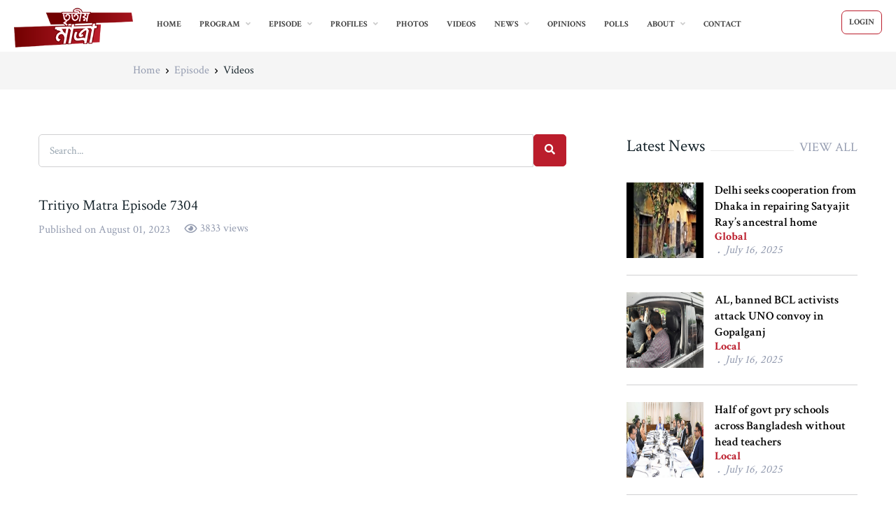

--- FILE ---
content_type: text/html; charset=utf-8
request_url: https://tritiyomatra.com/episodes?episodeId=20583
body_size: 8919
content:

<!DOCTYPE html>
<html lang="en">
<head>
    <meta charset="UTF-8">

    <meta name="viewport" content="width=device-width, initial-scale=1, shrink-to-fit=no">
    <meta name="robots" content="index, follow" />
    <meta name="keywords" content="zillur rahman, tritiyomatra, talk-show bd, talk-shows bangladesh, channel i talk show, 15 august, 16 december, 1971, 21 august, afghanistan, albd, appeal, attorney general, awami league, bail, ballot paper,bangladesh, bangladesh election commission, 
bank, biden, bnp, campaign, candidate, chief justice, china, chittagong, city corporation, climate change, collaboration, communist party of bangladesh,
constitution, control, corruptions, crisis, democracy, democrat, dengue, dhaka, dictatorship, digital security act, disaster, donald trump, dr. kamal hossain, 
dsc, ducsu, economics, economy, elections, electorate, engagement, environment, foreign affairs, free speech, freedom, freedom fighter, general election,
geo politics, gonofurum, governance, government, health, health policy, high court, human rights, hussain muhammad ershad, independent, india, india border, 
influence, international affairs, international politics, jamat-e-islam, jatiya party, judge, khaleda zia, liberal, local government, majority, majority of votes,
mayor, mega project, metro rail, midterm elections, ministry, minority, mirza fakhrul islam alamgir, monarchy, movement 1971, nomination, obaidulquader, opposition party,
padma bridge, policy, policy analyst, policy making, political asylum, political party, politics, poll, popular vote, power, prime minister, privilege, protest vote,
referendum, refugee, regime, relief manage, rights, rmg, rohingya, rohingya crisis, russia, scandal, senator, share market, sheikh hasina, sheikh mojiburrahman, 
south asia, sovereignty, state, supreme court, trump, us constitution, usa, usa election, vote, voting booth, ziaurrahman, chhatra league, chhatra league (jasod), 
islamichhatrashibir, jatiotabadichatra dal, students' union, egypt, germany, iran, israel, pakistan, palestinian, turkey, uk" />
    <meta name="description" content="Tritiyo Matra Online is the official web portal of Tritiyo Matra (তৃতীয় মাত্রা) by Zillur Rahman an award winning program on Channel i and the most popular television talk-show in Bangladesh. The website is a valuable source for information, updates and content relevant to the program and serves as an opinion sharing platform to its viewers, fans, followers and critics around the world." />
    <meta name="designer" content="http://www.km-hasan.com">
    <meta property="og:title" content="Tritiyo Matra Episode 7304 - Tritriyo Matra" />
    <meta property="og:description" content="Episode: 7304, Date: 01.08.2023 
Guests: Dr. Badiul Alam Majumder, Secretary, SHUJAN and Professor M Shahiduzzaman, Expert on International Relations

Full Episode: https://www.youtube.com/watch?v=nj4Q-1jrkzg" />
    <meta property="og:image" content="http://i2.ytimg.com/vi/nj4Q-1jrkzg/default.jpg" />
    <meta property="og:video" content="http://www.youtube.com/v/nj4Q-1jrkzg&amp;fs=1" />
    <meta property="og:video:width" content="420" />
    <meta property="og:video:height" content="315" />
    <meta property="og:video:type" content="application/x-shockwave-flash" />
<meta name="facebook-domain-verification" content="x3ptu1deyum96lchnjfasxc3umgd7y" />
    <title>Tritiyo Matra Episode 7304 - Tritriyo Matra</title>
    <link rel="shortcut icon" href="/favicon.ico">

    <link rel="preconnect" href="https://fonts.gstatic.com">
    <link href="https://fonts.googleapis.com/css2?family=Crimson+Text:wght@400;600;700&display=swap" rel="stylesheet">

    <link rel="stylesheet" href="https://cdnjs.cloudflare.com/ajax/libs/font-awesome/5.15.1/css/all.min.css">
    <link href="/DefaultTheme/css/bootstrap.min.css" rel="stylesheet" />

    <link href="/DefaultTheme/css/lightgallery.css" rel="stylesheet" />
    <link href="/DefaultTheme/css/justifiedGallery.min.css" rel="stylesheet" />
    <link href="/DefaultTheme/css/fade-down.css" rel="stylesheet" />
    <link href="/DefaultTheme/css/webslidemenu.css" rel="stylesheet" />
    <link href="/DefaultTheme/css/dzsparallaxer.css" rel="stylesheet" />
    <link href="/DefaultTheme/css/cubeportfolio.min.css" rel="stylesheet" />
    <link href="/DefaultTheme/css/aos.css" rel="stylesheet" />
    <link href="/DefaultTheme/css/owl.carousel.min.css" rel="stylesheet" />
    <link href="/DefaultTheme/css/owl.theme.default.min.css" rel="stylesheet" />
    <link href="/DefaultTheme/css/jquery.fancybox.css" rel="stylesheet" />
    <link href="/DefaultTheme/css/theme.css" rel="stylesheet" />
</head>
<body>
    <header>
        

<div class="wsmenucontainer">
    <!-- Mobile Header -->
    <div class="wsmobileheader clearfix ">
        <a id="wsnavtoggle" class="wsanimated-arrow"><span></span></a>
        <span class="smllogo"><img src="/DefaultTheme/img/tm-logo.png" width="130" /></span>
        <a href="/" class="callusbtn"><i class="far fa-user-circle"></i></a>
    </div>
    <!-- Mobile Header -->
    <div class="wsmainfull clearfix">
        <div class="wsmainwp clearfix">
            <div class="desktoplogo">
                <a href="/">
                    <img src="/DefaultTheme/img/tm-logo.png" />
                </a>
            </div>
            <!--Main Menu HTML Code-->
            <nav class="wsmenu clearfix">
                <div class="overlapblackbg"></div>
                <ul class="wsmenu-list">
                    <li aria-haspopup="true"><a href="/" class="">Home</a></li>
                    <li aria-haspopup="true">
                        <span class="wsmenu-click"><i class="wsmenu-arrow"></i></span><a href="#">Program<i class="fas fa-angle-down"></i></a>
                        <ul class="sub-menu">
                            <li aria-haspopup="true"><a href="/program-facts">Fact</a></li>
                            <li aria-haspopup="true"><a href="/program-records">Record</a></li>
                            <li aria-haspopup="true"><a href="/program-archive">Archive</a></li>
                        </ul>
                    </li>
                    <li aria-haspopup="true">
                        <span class="wsmenu-click"><i class="wsmenu-arrow"></i></span><a href="#">Episode<i class="fas fa-angle-down"></i></a>
                        <ul class="sub-menu">
                            <li aria-haspopup="true"><a href="/episode-highlights">Episode Highlights</a></li>
                            <li aria-haspopup="true"><a href="/transcripts">Transcripts</a></li>
                        </ul>
                    </li>
                    <li aria-haspopup="true">
                        <span class="wsmenu-click"><i class="wsmenu-arrow"></i></span><a href="#">Profiles<i class="fas fa-angle-down"></i></a>
                        <ul class="sub-menu">
                            <li aria-haspopup="true"><a href="/profiles">Guest Profile</a></li>
                            <li aria-haspopup="true"><a href="/page/profile_zillur_rahman">Profile of Zillur Rahman</a></li>
                            <li aria-haspopup="true"><a href="/page/biography_faridur_reza_sagor">Biography of Faridur Reza Sagar</a></li>
                        </ul>

                        <ul class="dropdown-menu dropdown-menu-left">
                            <li><a href="/profiles">Guest Profiles</a></li>
                            <li><a href="/page/profile_zillur_rahman">Profile of Zillur Rahman</a></li>
                            <li><a href="/page/biography_faridur_reza_sagor">Biography of Faridur Reza Sagar</a></li>
                        </ul>
                    </li>
                    <li aria-haspopup="true"><a href="/photo-gallery">Photos</a></li>
                    <li aria-haspopup="true"><a href="/videos">Videos</a></li>
                    <li aria-haspopup="true">
                        <span class="wsmenu-click"><i class="wsmenu-arrow"></i></span><a href="/news">News<i class="fas fa-angle-down"></i></a>
                        <ul class="sub-menu">
                                <li aria-haspopup="true"><a href="/news?nc=tritiyomatra">Tritiyo Matra  News</a></li>
                                <li aria-haspopup="true"><a href="/news?nc=local">Local </a></li>
                                <li aria-haspopup="true"><a href="/news?nc=global">Global </a></li>
                                <li aria-haspopup="true"><a href="/news?nc=spotlight">Spotlight </a></li>
                                <li aria-haspopup="true"><a href="/news?nc=sports">Sports </a></li>
                                <li aria-haspopup="true"><a href="/news?nc=editorschoice">Editors Choice </a></li>
                        </ul>

                    </li>
                    <li aria-haspopup="true"><a href="/opinions">Opinions</a></li>
                    <li aria-haspopup="true"><a href="/polls">Polls</a></li>
                    <li aria-haspopup="true">
                        <span class="wsmenu-click"><i class="wsmenu-arrow"></i></span><a href="#">About<i class="fas fa-angle-down"></i></a>
                        <ul class="sub-menu">
                            <li aria-haspopup="true"><a href="/page/about_tritriyo_matra">About Tritiyo Matra</a></li>
                            <li aria-haspopup="true"><a href="/page/privacy_policy">Privacy Policy</a></li>
                            <li aria-haspopup="true"><a href="/page/terms_of_use">Terms of Use</a></li>
                            <li aria-haspopup="true"><a href="/page/comment_policy">Comment Policy</a></li>
                            <li aria-haspopup="true"><a href="/page/web_links">Web Links</a></li>
                            <li aria-haspopup="true"><a href="/page/advertise">Advertise</a></li>
                        </ul>
                    </li>
                    <li aria-haspopup="true"><a href="/contact">Contact</a></li>

                        <li aria-haspopup="true" class="headerbtns clearfix"><a href="/account/login" class="headerbtn02">Login</a></li>

                </ul>
            </nav>
            <!--Menu HTML Code-->
        </div>
    </div>
</div>
    </header>


    <main id="content">
        

<div aria-label="breadcrumb" class="bg-gray-1500 d-sm-none d-xs-none d-md-block">
    <div class="container">
        <ol class="breadcrumb pt-3 pb-3 flex-nowrap flex-md-wrap overflow-auto overflow-md-hidden">
            <li class="breadcrumb-item flex-shrink-0 flex-shrink-md-1"><a href="/">Home</a></li>
            <li class="breadcrumb-item flex-shrink-0 flex-shrink-md-1"><a href="#">Episode</a></li>
            <li class="breadcrumb-item flex-shrink-0 flex-shrink-md-1 active" aria-current="page">Videos</li>
        </ol>
    </div>
</div>


<section class="space-top-2 space-bottom-2">
    <div class="container">
        <div class="row mb-5 mb-lg-6">
            <div class="col-lg-8">
                <div class="pr-3">
                    <div class="mb-3">
                        <div class="row mb-5 mb-lg-6">
                            <div class="col-lg-12">
<form action="/episodes" autocomplete="off" method="get">                                    <div class="block">
                                        <div class="input-group">

                                            <input type="text" name="searchContent" placeholder="Search..." class="form-control" />
                                            <span class="input-group-btn">
                                                <button class="btn btn-primary" type="submit"><i class="fa fa-search"></i></button>
                                            </span>

                                        </div><!-- /input-group -->
                                    </div>
</form>                            </div>
                        </div>


                            <div class="mr-xl-3">
                                <div class="mb-2">
                                    <h5 class="font-size-21 text-dark font-weight-medium">Tritiyo Matra Episode 7304</h5>
                                </div>
                                <div class="font-size-13 mb-4">
                                    <span class="d-inline-flex text-gray-1300 align-items-center mr-3">Published on  August 01, 2023</span>
                                    <span class="d-inline-flex text-gray-1300 align-items-center mr-3"><i class="far fa-eye mr-1d"></i> 3833 views</span>
                                </div>

                            </div>
                            <div class="mb-3 pb-1">
                                <!-- Go to www.addthis.com/dashboard to customize your tools --> <div class="addthis_inline_share_toolbox"></div>

                            </div>
                            <div class="position-relative min-h-270rem mb-2d mr-xl-3">
                                <iframe class="position-absolute w-100 h-lg-down-100 position-xl-relative top-0 bottom-0 w-100" height="620" src="//www.youtube.com/embed/nj4Q-1jrkzg?rel=0" allow="accelerometer; autoplay; encrypted-media; gyroscope; picture-in-picture" allowfullscreen=""></iframe>
                            </div>
                            <hr />




                            <div class="product">
                                <div class="row no-gutters mb-3">
                                    <div class="col-md-3">
                                        <div class="product-image mb-2 pb-1 pr-3">
                                            <a class="d-block position-relative stretched-link" href="/videos?episodeId=20730&page=1">
                                                <img class="img-fluid" src="https://img.youtube.com/vi/SKTbal5bRf4/0.jpg" alt="Image-Description">
                                            </a>
                                        </div>
                                    </div>
                                    <div class="col-md-9">
                                        <div class="border rounded-3 px-3 py-2">
                                            <div class="m-1">

                                                <h6 class="product_title font-size-24 mb-1">
                                                    <a href="/videos?episodeId=20730&page=1">Tritiyo Matra Episode 8019</a>
                                                </h6>
                                                <div class="d-flex align-items-center justify-content-between">
                                                    <span class="font-size-13 text-gray-1300">July 16, 2025 </span>
                                                    <div>
                                                        <a href="/videos?episodeId=20730&page=1" class="btn btn-sm bg-red-2 text-white font-size-13 font-weight-semi-bold py-0 px-4">
                                                            <div class="d-flex align-items-center">
                                                                <svg xmlns="http://www.w3.org/2000/svg" width="8" height="14">
                                                                    <path d="M7.8 13.1L6.8 14 0 7.1 0.7 6.5 6.7 0 7.6 0.9 1.9 7.2 7.8 13.1Z" fill="rgb(256, 256, 256)"></path>
                                                                </svg>
                                                                <span class="mr-1 my-1 ml-3">Watch Now</span>
                                                            </div>
                                                        </a>
                                                    </div>
                                                </div>
                                                <p class="text-gray-1300 font-size-1 mb-0 line-clamp-2 max-w-340">Episode: 8019, Date: 16.07.2025 
Guests: Sardar Sakhawat Husain Bakul, Former MP, Bangladesh Nationalist Party (BNP) and Md. Shah Alam, President, Communist Party of Bangladesh, CPB

Full Episode: https://www.youtube.com/watch?v=SKTbal5bRf4</p>
                                            </div>
                                        </div>
                                    </div>
                                </div>
                            </div>
                            <div class="product">
                                <div class="row no-gutters mb-3">
                                    <div class="col-md-3">
                                        <div class="product-image mb-2 pb-1 pr-3">
                                            <a class="d-block position-relative stretched-link" href="/videos?episodeId=20731&page=1">
                                                <img class="img-fluid" src="https://img.youtube.com/vi/LSq9a7FVCuQ/0.jpg" alt="Image-Description">
                                            </a>
                                        </div>
                                    </div>
                                    <div class="col-md-9">
                                        <div class="border rounded-3 px-3 py-2">
                                            <div class="m-1">

                                                <h6 class="product_title font-size-24 mb-1">
                                                    <a href="/videos?episodeId=20731&page=1">Tritiyo Matra Episode 8018</a>
                                                </h6>
                                                <div class="d-flex align-items-center justify-content-between">
                                                    <span class="font-size-13 text-gray-1300">July 15, 2025 </span>
                                                    <div>
                                                        <a href="/videos?episodeId=20731&page=1" class="btn btn-sm bg-red-2 text-white font-size-13 font-weight-semi-bold py-0 px-4">
                                                            <div class="d-flex align-items-center">
                                                                <svg xmlns="http://www.w3.org/2000/svg" width="8" height="14">
                                                                    <path d="M7.8 13.1L6.8 14 0 7.1 0.7 6.5 6.7 0 7.6 0.9 1.9 7.2 7.8 13.1Z" fill="rgb(256, 256, 256)"></path>
                                                                </svg>
                                                                <span class="mr-1 my-1 ml-3">Watch Now</span>
                                                            </div>
                                                        </a>
                                                    </div>
                                                </div>
                                                <p class="text-gray-1300 font-size-1 mb-0 line-clamp-2 max-w-340">Episode: 8018, Date: 15.07.2025 
Guests: Andre Carstens, Head of Mission, Embassy of the Kingdom of the Netherlands in Bangladesh 

Full Episode: https://www.youtube.com/watch?v=LSq9a7FVCuQ</p>
                                            </div>
                                        </div>
                                    </div>
                                </div>
                            </div>
                            <div class="product">
                                <div class="row no-gutters mb-3">
                                    <div class="col-md-3">
                                        <div class="product-image mb-2 pb-1 pr-3">
                                            <a class="d-block position-relative stretched-link" href="/videos?episodeId=20732&page=1">
                                                <img class="img-fluid" src="https://img.youtube.com/vi/5IP_Yh2x514/0.jpg" alt="Image-Description">
                                            </a>
                                        </div>
                                    </div>
                                    <div class="col-md-9">
                                        <div class="border rounded-3 px-3 py-2">
                                            <div class="m-1">

                                                <h6 class="product_title font-size-24 mb-1">
                                                    <a href="/videos?episodeId=20732&page=1">Tritiyo Matra Episode 8017</a>
                                                </h6>
                                                <div class="d-flex align-items-center justify-content-between">
                                                    <span class="font-size-13 text-gray-1300">July 14, 2025 </span>
                                                    <div>
                                                        <a href="/videos?episodeId=20732&page=1" class="btn btn-sm bg-red-2 text-white font-size-13 font-weight-semi-bold py-0 px-4">
                                                            <div class="d-flex align-items-center">
                                                                <svg xmlns="http://www.w3.org/2000/svg" width="8" height="14">
                                                                    <path d="M7.8 13.1L6.8 14 0 7.1 0.7 6.5 6.7 0 7.6 0.9 1.9 7.2 7.8 13.1Z" fill="rgb(256, 256, 256)"></path>
                                                                </svg>
                                                                <span class="mr-1 my-1 ml-3">Watch Now</span>
                                                            </div>
                                                        </a>
                                                    </div>
                                                </div>
                                                <p class="text-gray-1300 font-size-1 mb-0 line-clamp-2 max-w-340">Episode: 8017, Date: 14.07.2025 
Guests: Dr. Shakhawat Hossain Sayantha, General Secretary, Group-9 (G-9) and M A Aziz, Editor in Chief, The Financial Post

Full Episode: https://www.youtube.com/watch?v=5IP_Yh2x514</p>
                                            </div>
                                        </div>
                                    </div>
                                </div>
                            </div>
                            <div class="product">
                                <div class="row no-gutters mb-3">
                                    <div class="col-md-3">
                                        <div class="product-image mb-2 pb-1 pr-3">
                                            <a class="d-block position-relative stretched-link" href="/videos?episodeId=20733&page=1">
                                                <img class="img-fluid" src="https://img.youtube.com/vi/gBv6RJ0f1BQ/0.jpg" alt="Image-Description">
                                            </a>
                                        </div>
                                    </div>
                                    <div class="col-md-9">
                                        <div class="border rounded-3 px-3 py-2">
                                            <div class="m-1">

                                                <h6 class="product_title font-size-24 mb-1">
                                                    <a href="/videos?episodeId=20733&page=1">Tritiyo Matra Episode 8016</a>
                                                </h6>
                                                <div class="d-flex align-items-center justify-content-between">
                                                    <span class="font-size-13 text-gray-1300">July 13, 2025 </span>
                                                    <div>
                                                        <a href="/videos?episodeId=20733&page=1" class="btn btn-sm bg-red-2 text-white font-size-13 font-weight-semi-bold py-0 px-4">
                                                            <div class="d-flex align-items-center">
                                                                <svg xmlns="http://www.w3.org/2000/svg" width="8" height="14">
                                                                    <path d="M7.8 13.1L6.8 14 0 7.1 0.7 6.5 6.7 0 7.6 0.9 1.9 7.2 7.8 13.1Z" fill="rgb(256, 256, 256)"></path>
                                                                </svg>
                                                                <span class="mr-1 my-1 ml-3">Watch Now</span>
                                                            </div>
                                                        </a>
                                                    </div>
                                                </div>
                                                <p class="text-gray-1300 font-size-1 mb-0 line-clamp-2 max-w-340">Episode: 8016, Date: 13.07.2025 
Guests: Musharraf Ahmed Thakur, Teacher, Atish Dipankar University of Science &amp; Technology &amp; BNP Leader and Dr. Abdul Latif Masum, Former Professor, Department of Govt. &amp; Politics, Jahangirnagar University

Full Episode: https://www.youtube.com/watch?v=gBv6RJ0f1BQ</p>
                                            </div>
                                        </div>
                                    </div>
                                </div>
                            </div>
                            <div class="product">
                                <div class="row no-gutters mb-3">
                                    <div class="col-md-3">
                                        <div class="product-image mb-2 pb-1 pr-3">
                                            <a class="d-block position-relative stretched-link" href="/videos?episodeId=20734&page=1">
                                                <img class="img-fluid" src="https://img.youtube.com/vi/dE2tFiuIOqI/0.jpg" alt="Image-Description">
                                            </a>
                                        </div>
                                    </div>
                                    <div class="col-md-9">
                                        <div class="border rounded-3 px-3 py-2">
                                            <div class="m-1">

                                                <h6 class="product_title font-size-24 mb-1">
                                                    <a href="/videos?episodeId=20734&page=1">Tritiyo Matra Episode 8015</a>
                                                </h6>
                                                <div class="d-flex align-items-center justify-content-between">
                                                    <span class="font-size-13 text-gray-1300">July 12, 2025 </span>
                                                    <div>
                                                        <a href="/videos?episodeId=20734&page=1" class="btn btn-sm bg-red-2 text-white font-size-13 font-weight-semi-bold py-0 px-4">
                                                            <div class="d-flex align-items-center">
                                                                <svg xmlns="http://www.w3.org/2000/svg" width="8" height="14">
                                                                    <path d="M7.8 13.1L6.8 14 0 7.1 0.7 6.5 6.7 0 7.6 0.9 1.9 7.2 7.8 13.1Z" fill="rgb(256, 256, 256)"></path>
                                                                </svg>
                                                                <span class="mr-1 my-1 ml-3">Watch Now</span>
                                                            </div>
                                                        </a>
                                                    </div>
                                                </div>
                                                <p class="text-gray-1300 font-size-1 mb-0 line-clamp-2 max-w-340">Episode: 8015, Date: 12.07.2025 
Guests: S M Rashidul Islam, Attached to the Chief Advisor&#39;s Press Wing &amp; Special Correspondent, BSS and Asif Bin Ali, Teacher &amp; Independent Journalist

Full Episode: https://www.youtube.com/watch?v=dE2tFiuIOqI</p>
                                            </div>
                                        </div>
                                    </div>
                                </div>
                            </div>
                            <div class="product">
                                <div class="row no-gutters mb-3">
                                    <div class="col-md-3">
                                        <div class="product-image mb-2 pb-1 pr-3">
                                            <a class="d-block position-relative stretched-link" href="/videos?episodeId=20735&page=1">
                                                <img class="img-fluid" src="https://img.youtube.com/vi/OFiFYsbvxpA/0.jpg" alt="Image-Description">
                                            </a>
                                        </div>
                                    </div>
                                    <div class="col-md-9">
                                        <div class="border rounded-3 px-3 py-2">
                                            <div class="m-1">

                                                <h6 class="product_title font-size-24 mb-1">
                                                    <a href="/videos?episodeId=20735&page=1">Tritiyo Matra Episode 8014</a>
                                                </h6>
                                                <div class="d-flex align-items-center justify-content-between">
                                                    <span class="font-size-13 text-gray-1300">July 11, 2025 </span>
                                                    <div>
                                                        <a href="/videos?episodeId=20735&page=1" class="btn btn-sm bg-red-2 text-white font-size-13 font-weight-semi-bold py-0 px-4">
                                                            <div class="d-flex align-items-center">
                                                                <svg xmlns="http://www.w3.org/2000/svg" width="8" height="14">
                                                                    <path d="M7.8 13.1L6.8 14 0 7.1 0.7 6.5 6.7 0 7.6 0.9 1.9 7.2 7.8 13.1Z" fill="rgb(256, 256, 256)"></path>
                                                                </svg>
                                                                <span class="mr-1 my-1 ml-3">Watch Now</span>
                                                            </div>
                                                        </a>
                                                    </div>
                                                </div>
                                                <p class="text-gray-1300 font-size-1 mb-0 line-clamp-2 max-w-340">Episode: 8014, Date: 11.07.2025 
Guests: ABM Ashraf Uddin Nizan, Former MP, Bangladesh Nationalist Party (BNP) and Abu Sayeed Khan, Editor, Daily Amader Shomoy

Full Episode: https://www.youtube.com/watch?v=OFiFYsbvxpA</p>
                                            </div>
                                        </div>
                                    </div>
                                </div>
                            </div>
                            <div class="product">
                                <div class="row no-gutters mb-3">
                                    <div class="col-md-3">
                                        <div class="product-image mb-2 pb-1 pr-3">
                                            <a class="d-block position-relative stretched-link" href="/videos?episodeId=20736&page=1">
                                                <img class="img-fluid" src="https://img.youtube.com/vi/c1mCjkzpnVg/0.jpg" alt="Image-Description">
                                            </a>
                                        </div>
                                    </div>
                                    <div class="col-md-9">
                                        <div class="border rounded-3 px-3 py-2">
                                            <div class="m-1">

                                                <h6 class="product_title font-size-24 mb-1">
                                                    <a href="/videos?episodeId=20736&page=1">Tritiyo Matra Episode 8013</a>
                                                </h6>
                                                <div class="d-flex align-items-center justify-content-between">
                                                    <span class="font-size-13 text-gray-1300">July 10, 2025 </span>
                                                    <div>
                                                        <a href="/videos?episodeId=20736&page=1" class="btn btn-sm bg-red-2 text-white font-size-13 font-weight-semi-bold py-0 px-4">
                                                            <div class="d-flex align-items-center">
                                                                <svg xmlns="http://www.w3.org/2000/svg" width="8" height="14">
                                                                    <path d="M7.8 13.1L6.8 14 0 7.1 0.7 6.5 6.7 0 7.6 0.9 1.9 7.2 7.8 13.1Z" fill="rgb(256, 256, 256)"></path>
                                                                </svg>
                                                                <span class="mr-1 my-1 ml-3">Watch Now</span>
                                                            </div>
                                                        </a>
                                                    </div>
                                                </div>
                                                <p class="text-gray-1300 font-size-1 mb-0 line-clamp-2 max-w-340">Episode: 8013, Date: 10.07.2025 
Guests: Eng. Md. Ashraf Uddin Bakul, Science &amp; Technology Affairs Assistant Secretary, Bangladesh Nationalist Party (BNP) and Abdullah Kafee Ratan, Presidium Member, Communist Party of Bangladesh (CPB)

Full Episode: https://www.youtube.com/watch?v=c1mCjkzpnVg</p>
                                            </div>
                                        </div>
                                    </div>
                                </div>
                            </div>
                            <div class="product">
                                <div class="row no-gutters mb-3">
                                    <div class="col-md-3">
                                        <div class="product-image mb-2 pb-1 pr-3">
                                            <a class="d-block position-relative stretched-link" href="/videos?episodeId=20725&page=1">
                                                <img class="img-fluid" src="https://img.youtube.com/vi/pvgYImPcomY/0.jpg" alt="Image-Description">
                                            </a>
                                        </div>
                                    </div>
                                    <div class="col-md-9">
                                        <div class="border rounded-3 px-3 py-2">
                                            <div class="m-1">

                                                <h6 class="product_title font-size-24 mb-1">
                                                    <a href="/videos?episodeId=20725&page=1">Tritiyo Matra Episode 7992</a>
                                                </h6>
                                                <div class="d-flex align-items-center justify-content-between">
                                                    <span class="font-size-13 text-gray-1300">June 19, 2025 </span>
                                                    <div>
                                                        <a href="/videos?episodeId=20725&page=1" class="btn btn-sm bg-red-2 text-white font-size-13 font-weight-semi-bold py-0 px-4">
                                                            <div class="d-flex align-items-center">
                                                                <svg xmlns="http://www.w3.org/2000/svg" width="8" height="14">
                                                                    <path d="M7.8 13.1L6.8 14 0 7.1 0.7 6.5 6.7 0 7.6 0.9 1.9 7.2 7.8 13.1Z" fill="rgb(256, 256, 256)"></path>
                                                                </svg>
                                                                <span class="mr-1 my-1 ml-3">Watch Now</span>
                                                            </div>
                                                        </a>
                                                    </div>
                                                </div>
                                                <p class="text-gray-1300 font-size-1 mb-0 line-clamp-2 max-w-340">Episode: 7992, Date: 19.06.2025 
Guests: Shamsuzzaman Dudu, Former MP &amp; Vice Chairman, Bangladesh Nationalist Party (BNP)  and Abu Sayeed Khan, Advisory Editor, Daily Samaka

Full Episode: https://www.youtube.com/watch?v=pvgYImPcomY</p>
                                            </div>
                                        </div>
                                    </div>
                                </div>
                            </div>
                            <div class="product">
                                <div class="row no-gutters mb-3">
                                    <div class="col-md-3">
                                        <div class="product-image mb-2 pb-1 pr-3">
                                            <a class="d-block position-relative stretched-link" href="/videos?episodeId=20726&page=1">
                                                <img class="img-fluid" src="https://img.youtube.com/vi/S2J8oYncm4k/0.jpg" alt="Image-Description">
                                            </a>
                                        </div>
                                    </div>
                                    <div class="col-md-9">
                                        <div class="border rounded-3 px-3 py-2">
                                            <div class="m-1">

                                                <h6 class="product_title font-size-24 mb-1">
                                                    <a href="/videos?episodeId=20726&page=1">Tritiyo Matra Episode 7991</a>
                                                </h6>
                                                <div class="d-flex align-items-center justify-content-between">
                                                    <span class="font-size-13 text-gray-1300">June 18, 2025 </span>
                                                    <div>
                                                        <a href="/videos?episodeId=20726&page=1" class="btn btn-sm bg-red-2 text-white font-size-13 font-weight-semi-bold py-0 px-4">
                                                            <div class="d-flex align-items-center">
                                                                <svg xmlns="http://www.w3.org/2000/svg" width="8" height="14">
                                                                    <path d="M7.8 13.1L6.8 14 0 7.1 0.7 6.5 6.7 0 7.6 0.9 1.9 7.2 7.8 13.1Z" fill="rgb(256, 256, 256)"></path>
                                                                </svg>
                                                                <span class="mr-1 my-1 ml-3">Watch Now</span>
                                                            </div>
                                                        </a>
                                                    </div>
                                                </div>
                                                <p class="text-gray-1300 font-size-1 mb-0 line-clamp-2 max-w-340">Episode: 7991, Date: 18.06.2025 
Guests: Sohrab Hassan, Joint Editor, The Daily Prothom Alo   
Shafqat Munir, Senior Research Fellow, Bangladesh Institute of Peace &amp; Security Studies

Full Episode: https://www.youtube.com/watch?v=S2J8oYncm4k</p>
                                            </div>
                                        </div>
                                    </div>
                                </div>
                            </div>
                            <div class="product">
                                <div class="row no-gutters mb-3">
                                    <div class="col-md-3">
                                        <div class="product-image mb-2 pb-1 pr-3">
                                            <a class="d-block position-relative stretched-link" href="/videos?episodeId=20727&page=1">
                                                <img class="img-fluid" src="https://img.youtube.com/vi/GlE7Os5hraA/0.jpg" alt="Image-Description">
                                            </a>
                                        </div>
                                    </div>
                                    <div class="col-md-9">
                                        <div class="border rounded-3 px-3 py-2">
                                            <div class="m-1">

                                                <h6 class="product_title font-size-24 mb-1">
                                                    <a href="/videos?episodeId=20727&page=1">Tritiyo Matra Episode 7990</a>
                                                </h6>
                                                <div class="d-flex align-items-center justify-content-between">
                                                    <span class="font-size-13 text-gray-1300">June 17, 2025 </span>
                                                    <div>
                                                        <a href="/videos?episodeId=20727&page=1" class="btn btn-sm bg-red-2 text-white font-size-13 font-weight-semi-bold py-0 px-4">
                                                            <div class="d-flex align-items-center">
                                                                <svg xmlns="http://www.w3.org/2000/svg" width="8" height="14">
                                                                    <path d="M7.8 13.1L6.8 14 0 7.1 0.7 6.5 6.7 0 7.6 0.9 1.9 7.2 7.8 13.1Z" fill="rgb(256, 256, 256)"></path>
                                                                </svg>
                                                                <span class="mr-1 my-1 ml-3">Watch Now</span>
                                                            </div>
                                                        </a>
                                                    </div>
                                                </div>
                                                <p class="text-gray-1300 font-size-1 mb-0 line-clamp-2 max-w-340">Episode: 7990, Date: 17.06.2025 
Guests: ABM Mosharraf Hossain, Training Affairs Secretary, Bangladesh Nationalist Party (BNP) and Barrister Shamim Haider Patwary, Additional Secretary &amp; Presidium Member, Jatiyo Party

Full Episode: https://www.youtube.com/watch?v=GlE7Os5hraA</p>
                                            </div>
                                        </div>
                                    </div>
                                </div>
                            </div>


                    </div>
                </div>
                <div class="pagination-container"><ul class="pagination"><li class="active"><a>1</a></li><li><a href="/episodes?page=2">2</a></li><li><a href="/episodes?page=3">3</a></li><li><a href="/episodes?page=4">4</a></li><li><a href="/episodes?page=5">5</a></li><li><a href="/episodes?page=6">6</a></li><li><a href="/episodes?page=7">7</a></li><li><a href="/episodes?page=8">8</a></li><li><a href="/episodes?page=9">9</a></li><li><a href="/episodes?page=10">10</a></li><li class="disabled PagedList-ellipses"><a>&#8230;</a></li><li class="PagedList-skipToNext"><a href="/episodes?page=2" rel="next">»</a></li><li class="PagedList-skipToLast"><a href="/episodes?page=462">»»</a></li></ul></div>
            </div>
            <div class="col-lg-4">
                
<div class="pl-lg-6">
    <div class="d-flex align-items-baseline justify-content-between mb-5 pb-1">
        <h6 class="font-size-24 font-weight-medium font-secondary mb-0">Latest News</h6>
        <div class="border-top col p-0 mx-2 border-gray-3600"></div>
        <a href="/news" class="h-g-primary font-size-1 font-weight-medium font-secondary">
            VIEW
            ALL
        </a>
    </div>
    <div class="row">

            <div class="col-lg-6 col-xl-12">
                <div class="row no-gutters border-bottom mb-4 pb-4">
                    <div class="col-md-4">
                        <a class="d-flex h-100 mb-3 mb-lg-0" href="/news/29685/global/2025/07/delhi-seeks-cooperation-from-dhaka-in-repairing-satyajit-ray’s-ancestral-home">
                            <img class="img-fluid" src="//tritiyomatra.com/Media/NewsImages/tm-news-996eee38-fea1-4636-aa82-f51d2f0920f5.jpg" alt="Delhi seeks cooperation from Dhaka in repairing Satyajit Ray’s ancestral home">
                        </a>
                    </div>
                    <div class="col-md-8">
                        <div class="ml-md-3">
                            <h6 class="product_title font-size-17 font-weight-semi-bold font-secondary mb-0 mt-3 mt-md-0">
                                <a href="/news/29685/global/2025/07/delhi-seeks-cooperation-from-dhaka-in-repairing-satyajit-ray’s-ancestral-home">
                                    Delhi seeks cooperation from Dhaka in repairing Satyajit Ray’s ancestral home
                                </a>
                            </h6>
                            <div class="d-flex align-items-center d-xl-block">
                                <div class="text-lh-1dot1">
                                    <a class="font-size-13 font-weight-bold" href="/news?nc=global">Global</a>
                                </div>
                                <div>
                                    <a href="#." class="product-comment font-weight-normal font-size-13 font-italic h-g-primary">
                                        <span>July 16, 2025</span>
                                    </a>
                                </div>
                            </div>
                        </div>
                    </div>
                </div>
            </div>
            <div class="col-lg-6 col-xl-12">
                <div class="row no-gutters border-bottom mb-4 pb-4">
                    <div class="col-md-4">
                        <a class="d-flex h-100 mb-3 mb-lg-0" href="/news/29684/local/2025/07/al,-banned-bcl-activists-attack-uno-convoy-in-gopalganj">
                            <img class="img-fluid" src="//tritiyomatra.com/Media/NewsImages/tm-news-3b558173-f9cd-414f-b42c-305529e8c42b.jpg" alt="AL, banned BCL activists attack UNO convoy in Gopalganj">
                        </a>
                    </div>
                    <div class="col-md-8">
                        <div class="ml-md-3">
                            <h6 class="product_title font-size-17 font-weight-semi-bold font-secondary mb-0 mt-3 mt-md-0">
                                <a href="/news/29684/local/2025/07/al,-banned-bcl-activists-attack-uno-convoy-in-gopalganj">
                                    AL, banned BCL activists attack UNO convoy in Gopalganj
                                </a>
                            </h6>
                            <div class="d-flex align-items-center d-xl-block">
                                <div class="text-lh-1dot1">
                                    <a class="font-size-13 font-weight-bold" href="/news?nc=local">Local</a>
                                </div>
                                <div>
                                    <a href="#." class="product-comment font-weight-normal font-size-13 font-italic h-g-primary">
                                        <span>July 16, 2025</span>
                                    </a>
                                </div>
                            </div>
                        </div>
                    </div>
                </div>
            </div>
            <div class="col-lg-6 col-xl-12">
                <div class="row no-gutters border-bottom mb-4 pb-4">
                    <div class="col-md-4">
                        <a class="d-flex h-100 mb-3 mb-lg-0" href="/news/29683/local/2025/07/half-of-govt-pry-schools-across-bangladesh-without-head-teachers">
                            <img class="img-fluid" src="//tritiyomatra.com/Media/NewsImages/tm-news-273887ce-9794-4582-9657-29820abefa52.jpg" alt="Half of govt pry schools across Bangladesh without head teachers">
                        </a>
                    </div>
                    <div class="col-md-8">
                        <div class="ml-md-3">
                            <h6 class="product_title font-size-17 font-weight-semi-bold font-secondary mb-0 mt-3 mt-md-0">
                                <a href="/news/29683/local/2025/07/half-of-govt-pry-schools-across-bangladesh-without-head-teachers">
                                    Half of govt pry schools across Bangladesh without head teachers
                                </a>
                            </h6>
                            <div class="d-flex align-items-center d-xl-block">
                                <div class="text-lh-1dot1">
                                    <a class="font-size-13 font-weight-bold" href="/news?nc=local">Local</a>
                                </div>
                                <div>
                                    <a href="#." class="product-comment font-weight-normal font-size-13 font-italic h-g-primary">
                                        <span>July 16, 2025</span>
                                    </a>
                                </div>
                            </div>
                        </div>
                    </div>
                </div>
            </div>
            <div class="col-lg-6 col-xl-12">
                <div class="row no-gutters border-bottom mb-4 pb-4">
                    <div class="col-md-4">
                        <a class="d-flex h-100 mb-3 mb-lg-0" href="/news/29682/local/2025/07/govt-forms-interministerial-committee-to-assess-economic-losses-due-to-nbr-protests">
                            <img class="img-fluid" src="//tritiyomatra.com/Media/NewsImages/tm-news-5384ba1d-7fc7-44af-979f-fe42eb9ca491.png" alt="Govt forms inter-ministerial committee to assess economic losses due to NBR protests">
                        </a>
                    </div>
                    <div class="col-md-8">
                        <div class="ml-md-3">
                            <h6 class="product_title font-size-17 font-weight-semi-bold font-secondary mb-0 mt-3 mt-md-0">
                                <a href="/news/29682/local/2025/07/govt-forms-interministerial-committee-to-assess-economic-losses-due-to-nbr-protests">
                                    Govt forms inter-ministerial committee to assess economic losses due to NBR protests
                                </a>
                            </h6>
                            <div class="d-flex align-items-center d-xl-block">
                                <div class="text-lh-1dot1">
                                    <a class="font-size-13 font-weight-bold" href="/news?nc=local">Local</a>
                                </div>
                                <div>
                                    <a href="#." class="product-comment font-weight-normal font-size-13 font-italic h-g-primary">
                                        <span>July 16, 2025</span>
                                    </a>
                                </div>
                            </div>
                        </div>
                    </div>
                </div>
            </div>
            <div class="col-lg-6 col-xl-12">
                <div class="row no-gutters border-bottom mb-4 pb-4">
                    <div class="col-md-4">
                        <a class="d-flex h-100 mb-3 mb-lg-0" href="/news/29681/local/2025/07/al-activists-torch,-vandalise-police-vehicle-in-gopalganj">
                            <img class="img-fluid" src="//tritiyomatra.com/Media/NewsImages/tm-news-a45b7256-0649-4015-9e5a-002c006ee92a.jpg" alt="AL activists torch, vandalise police vehicle in Gopalganj">
                        </a>
                    </div>
                    <div class="col-md-8">
                        <div class="ml-md-3">
                            <h6 class="product_title font-size-17 font-weight-semi-bold font-secondary mb-0 mt-3 mt-md-0">
                                <a href="/news/29681/local/2025/07/al-activists-torch,-vandalise-police-vehicle-in-gopalganj">
                                    AL activists torch, vandalise police vehicle in Gopalganj
                                </a>
                            </h6>
                            <div class="d-flex align-items-center d-xl-block">
                                <div class="text-lh-1dot1">
                                    <a class="font-size-13 font-weight-bold" href="/news?nc=local">Local</a>
                                </div>
                                <div>
                                    <a href="#." class="product-comment font-weight-normal font-size-13 font-italic h-g-primary">
                                        <span>July 16, 2025</span>
                                    </a>
                                </div>
                            </div>
                        </div>
                    </div>
                </div>
            </div>
            <div class="col-lg-6 col-xl-12">
                <div class="row no-gutters border-bottom mb-4 pb-4">
                    <div class="col-md-4">
                        <a class="d-flex h-100 mb-3 mb-lg-0" href="/news/29680/local/2025/07/prime-suspect-in-mitford-murder-case-arrested-in-patuakhali">
                            <img class="img-fluid" src="//tritiyomatra.com/Media/NewsImages/tm-news-fcd89a4a-eedc-427f-9009-d5a04ff290cd.jpg" alt="Prime suspect in Mitford murder case arrested in Patuakhali">
                        </a>
                    </div>
                    <div class="col-md-8">
                        <div class="ml-md-3">
                            <h6 class="product_title font-size-17 font-weight-semi-bold font-secondary mb-0 mt-3 mt-md-0">
                                <a href="/news/29680/local/2025/07/prime-suspect-in-mitford-murder-case-arrested-in-patuakhali">
                                    Prime suspect in Mitford murder case arrested in Patuakhali
                                </a>
                            </h6>
                            <div class="d-flex align-items-center d-xl-block">
                                <div class="text-lh-1dot1">
                                    <a class="font-size-13 font-weight-bold" href="/news?nc=local">Local</a>
                                </div>
                                <div>
                                    <a href="#." class="product-comment font-weight-normal font-size-13 font-italic h-g-primary">
                                        <span>July 16, 2025</span>
                                    </a>
                                </div>
                            </div>
                        </div>
                    </div>
                </div>
            </div>
            <div class="col-lg-6 col-xl-12">
                <div class="row no-gutters border-bottom mb-4 pb-4">
                    <div class="col-md-4">
                        <a class="d-flex h-100 mb-3 mb-lg-0" href="/news/29679/global/2025/06/opposition-vows-boycott-as-venezuela-holds-divisive-new-vote">
                            <img class="img-fluid" src="//tritiyomatra.com/Media/NewsImages/tm-news-d9f16b6a-d750-4a7f-b74f-814660d358d7.jpg" alt="Opposition vows boycott as Venezuela holds divisive new vote">
                        </a>
                    </div>
                    <div class="col-md-8">
                        <div class="ml-md-3">
                            <h6 class="product_title font-size-17 font-weight-semi-bold font-secondary mb-0 mt-3 mt-md-0">
                                <a href="/news/29679/global/2025/06/opposition-vows-boycott-as-venezuela-holds-divisive-new-vote">
                                    Opposition vows boycott as Venezuela holds divisive new vote
                                </a>
                            </h6>
                            <div class="d-flex align-items-center d-xl-block">
                                <div class="text-lh-1dot1">
                                    <a class="font-size-13 font-weight-bold" href="/news?nc=global">Global</a>
                                </div>
                                <div>
                                    <a href="#." class="product-comment font-weight-normal font-size-13 font-italic h-g-primary">
                                        <span>June 19, 2025</span>
                                    </a>
                                </div>
                            </div>
                        </div>
                    </div>
                </div>
            </div>
            <div class="col-lg-6 col-xl-12">
                <div class="row no-gutters border-bottom mb-4 pb-4">
                    <div class="col-md-4">
                        <a class="d-flex h-100 mb-3 mb-lg-0" href="/news/29678/global/2025/06/kate-pulls-out-of-royal-ascot-race-meeting">
                            <img class="img-fluid" src="//tritiyomatra.com/Media/NewsImages/tm-news-98654b40-c245-4d45-b805-3d890a90e0c0.jpg" alt="Kate pulls out of Royal Ascot race meeting">
                        </a>
                    </div>
                    <div class="col-md-8">
                        <div class="ml-md-3">
                            <h6 class="product_title font-size-17 font-weight-semi-bold font-secondary mb-0 mt-3 mt-md-0">
                                <a href="/news/29678/global/2025/06/kate-pulls-out-of-royal-ascot-race-meeting">
                                    Kate pulls out of Royal Ascot race meeting
                                </a>
                            </h6>
                            <div class="d-flex align-items-center d-xl-block">
                                <div class="text-lh-1dot1">
                                    <a class="font-size-13 font-weight-bold" href="/news?nc=global">Global</a>
                                </div>
                                <div>
                                    <a href="#." class="product-comment font-weight-normal font-size-13 font-italic h-g-primary">
                                        <span>June 19, 2025</span>
                                    </a>
                                </div>
                            </div>
                        </div>
                    </div>
                </div>
            </div>
            <div class="col-lg-6 col-xl-12">
                <div class="row no-gutters border-bottom mb-4 pb-4">
                    <div class="col-md-4">
                        <a class="d-flex h-100 mb-3 mb-lg-0" href="/news/29677/global/2025/06/indonesia-volcano-spews-colossal-ash-tower">
                            <img class="img-fluid" src="//tritiyomatra.com/Media/NewsImages/tm-news-72bdbf3c-718b-4d94-8575-07bc09648944.jpg" alt="Indonesia volcano spews colossal ash tower">
                        </a>
                    </div>
                    <div class="col-md-8">
                        <div class="ml-md-3">
                            <h6 class="product_title font-size-17 font-weight-semi-bold font-secondary mb-0 mt-3 mt-md-0">
                                <a href="/news/29677/global/2025/06/indonesia-volcano-spews-colossal-ash-tower">
                                    Indonesia volcano spews colossal ash tower
                                </a>
                            </h6>
                            <div class="d-flex align-items-center d-xl-block">
                                <div class="text-lh-1dot1">
                                    <a class="font-size-13 font-weight-bold" href="/news?nc=global">Global</a>
                                </div>
                                <div>
                                    <a href="#." class="product-comment font-weight-normal font-size-13 font-italic h-g-primary">
                                        <span>June 19, 2025</span>
                                    </a>
                                </div>
                            </div>
                        </div>
                    </div>
                </div>
            </div>
            <div class="col-lg-6 col-xl-12">
                <div class="row no-gutters border-bottom mb-4 pb-4">
                    <div class="col-md-4">
                        <a class="d-flex h-100 mb-3 mb-lg-0" href="/news/29676/global/2025/06/iran-conducts-fresh-attack-on-israel-as-trump-weighs-us-involvement">
                            <img class="img-fluid" src="//tritiyomatra.com/Media/NewsImages/tm-news-d93f2349-a428-40e6-85a8-8b4587acb9b2.jpg" alt="Iran conducts fresh attack on Israel as Trump weighs US involvement">
                        </a>
                    </div>
                    <div class="col-md-8">
                        <div class="ml-md-3">
                            <h6 class="product_title font-size-17 font-weight-semi-bold font-secondary mb-0 mt-3 mt-md-0">
                                <a href="/news/29676/global/2025/06/iran-conducts-fresh-attack-on-israel-as-trump-weighs-us-involvement">
                                    Iran conducts fresh attack on Israel as Trump weighs US involvement
                                </a>
                            </h6>
                            <div class="d-flex align-items-center d-xl-block">
                                <div class="text-lh-1dot1">
                                    <a class="font-size-13 font-weight-bold" href="/news?nc=global">Global</a>
                                </div>
                                <div>
                                    <a href="#." class="product-comment font-weight-normal font-size-13 font-italic h-g-primary">
                                        <span>June 19, 2025</span>
                                    </a>
                                </div>
                            </div>
                        </div>
                    </div>
                </div>
            </div>

    </div>
</div>

            </div>
        </div>
    </div>
</section>
    </main>

    <footer class="">
        <div class="bg-gray-4000">
            <div class="container px-md-5">

                <div class="row pb-5 pt-10">
                    <div class="col-md mb-5 mb-md-0">
                        <a class="mb-4 mb-md-0 mr-auto" href="#" aria-label="Tritiyo_Matra">
                            <img src="/DefaultTheme/img/tm-logo.png" alt="Tritiyo Matra">
                        </a>
                        <address class="font-size-1 text-gray-1300">
                            45/1 New Eskaton, 2nd Floor Dhaka 1000, Bangladesh<br />
                            Email: <a href="/cdn-cgi/l/email-protection" class="__cf_email__" data-cfemail="ec85828a83ac989e8598859583818d989e8dc28f8381">[email&#160;protected]</a><br />
                            Phone: +880258310217, +88029354902,
                            +88029343109
                        </address>
                    </div>
                    <div class="col-md mb-5 mb-md-0">
                        <h4 class="font-size-18 font-weight-medium mb-4 text-gray-4200">Navigation</h4>

                        <ul class="column-count-2 v2 list-unstyled mb-0">
                            <li class="py-1d">
                                <a class="h-g-white" href="/">Home</a>
                            </li>
                            <li class="py-1d">
                                <a class="h-g-white" href="/program-archive">Program</a>
                            </li>
                            <li class="py-1d">
                                <a class="h-g-white" href="/episodes">Episodes</a>
                            </li>
                            <li class="py-1d">
                                <a class="h-g-white" href="/profiles">Profiles</a>
                            </li>
                            <li class="py-1d">
                                <a class="h-g-white" href="/photo-gallery">Photo Gallery</a>
                            </li>
                            <li class="py-1d">
                                <a class="h-g-white" href="/episodes">Videos</a>
                            </li>
                            <li class="py-1d">
                                <a class="h-g-white" href="/news">News</a>
                            </li>
                            <li class="py-1d">
                                <a class="h-g-white" href="/opinions">Opinions</a>
                            </li>
                            <li class="py-1d">
                                <a class="h-g-white" href="/polls">Polls</a>
                            </li>
                            <li class="py-1d">
                                <a class="h-g-white" href="/page/about_tritriyo_matra">About</a>
                            </li>
                        </ul>
                    </div>
                    <div class="col-md mb-5 mb-md-0">
                        <h4 class="font-size-18 font-weight-medium mb-4 text-gray-4200">Related websites</h4>
                        <ul class="v2 list-unstyled mb-0">
                            <li class="py-1d">
                                <a class="h-g-white" href="http://zillur.net/" target="_blank">zillur.net</a>
                            </li>
                            <li class="py-1d">
                                <a class="h-g-white" href="http://www.ccn-bd.org/" target="_blank">ccn-bd.org</a>
                            </li>

                            <li class="py-1d">
                                <a class="h-g-white" href="https://www.youtube.com/tritiyomatra" target="_blank">Tritiyomatra</a>
                            </li>
                            <li class="py-1d">
                                <a class="h-g-white" href="https://www.cgs-bd.com/" target="_blank">cgs</a>
                            </li>
                            <li class="py-1d">
                                <a class="h-g-white" href="https://bayofbengalconversation.cgs-bd.com/" target="_blank">media ownership in bangladesh</a>
                            </li>
                            <li class="py-1d">
                                <a class="h-g-white" href="https://freedominfo.net/" target="_blank">digital security act 2018</a>
                            </li>
                        </ul>
                    </div>
                    <div class="col-md-2 mb-5 mb-md-0 border-left border-gray-4100">
                        <div class="ml-1">
                            <h4 class="font-size-18 font-weight-medium mb-4 text-gray-4200">Social media links</h4>
                            <ul class="list-unstyled mb-0">
                                <li class="py-1d">
                                    <a href="https://www.facebook.com/tritiyomatra" class="text-gray-1300 d-flex flex-wrap align-items-center"><i class="fab fa-facebook-f fa-inverse"></i> <span class="ml-2">Facebook</span></a>
                                </li>
                                <li class="py-1d">
                                    <a href="https://twitter.com/Tritiyo_Matra" class="text-gray-1300 d-flex flex-wrap align-items-center"><i class="fab fa-twitter fa-inverse"></i> <span class="ml-2">Twitter</span></a>
                                </li>
                                <li class="py-1d">
                                    <a href="https://www.linkedin.com/company/tritiyo-matra" class="text-gray-1300 d-flex flex-wrap align-items-center"><i class="fab fa-linkedin fa-inverse"></i> <span class="ml-2">LinkedIn</span></a>
                                </li>
                                <li class="py-1d">
                                    <a href="https://www.instagram.com/tritiyomatra" class="text-gray-1300 d-flex flex-wrap align-items-center"><i class="fab fa-instagram fa-inverse"></i> <span class="ml-2">Instagram</span></a>
                                </li>
                            </ul>
                        </div>
                    </div>
                </div>
            </div>
        </div>
        <div class="bg-gray-4300">
            <div class="container px-md-5">
                <div class="text-center d-md-flex flex-wrap align-items-center py-3">
                    <div class="font-size-13 text-gray-1300 mb-2 mb-md-0">Copyright © 2026, Tritiyo Matra. All Rights Reserved</div>
                    <a href="/page/privacy_policy" class="font-size-13 h-g-white ml-md-auto">Privacy Policy</a>
                </div>
            </div>
        </div>
    </footer>

    <a class="js-go-to go-to position-fixed" href="javascript:;" style="visibility: hidden;" data-hs-go-to-options='{
            "offsetTop": 700,
            "position": {
                "init": {
                    "right": 15
                },
                "show": {
                    "bottom": 15
                },
                "hide": {
                    "bottom": -15
                }
            }
        }'>
        <i class="fas fa-angle-up"></i>
    </a>

    <script data-cfasync="false" src="/cdn-cgi/scripts/5c5dd728/cloudflare-static/email-decode.min.js"></script><script src="/DefaultTheme/js/jquery.min.js"></script>
    <script src="/DefaultTheme/js/bootstrap.bundle.min.js"></script>
    <script src="/DefaultTheme/js/lightgallery-all.min.js"></script>
    <script src="/DefaultTheme/js/lg-thumbnail.min.js"></script>
    <script src="/DefaultTheme/js/lg-fullscreen.min.js"></script>
    <script src="/DefaultTheme/js/jquery.justifiedGallery.min.js"></script>
    <script src="/DefaultTheme/js/webslidemenu.js"></script>
    <script src="/DefaultTheme/js/hs-show-animation.min.js"></script>
    <script src="/DefaultTheme/js/hs-sticky-block.min.js"></script>
    <script src="/DefaultTheme/js/hs-counter.min.js"></script>
    <script src="/DefaultTheme/js/appear.js"></script>
    <script src="/DefaultTheme/js/jquery.cubeportfolio.min.js"></script>
    <script src="/DefaultTheme/js/jquery.validate.min.js"></script>
    <script src="/DefaultTheme/js/dzsparallaxer.js"></script>
    <script src="/DefaultTheme/js/aos.js"></script>
    <script src="/DefaultTheme/js/owl.carousel.min.js"></script>
    <script src="/DefaultTheme/js/jquery.fancybox.min.js"></script>


    <script type="text/javascript">
        $(document).ready(function () {


            $('.owl-carousel').owlCarousel({
                margin: 10,
                loop: true,
                responsiveClass: true,
                responsive: {
                    0: {
                        items: 1,
                    },
                    600: {
                        items: 3,
                    },
                    1000: {
                        items: 5,
                        loop: false
                    }
                }
            });

            $("#animated-thumbnials").lightGallery({

                thumbnail: false,
                animateThumb: false,
                showThumbByDefault: false,
                download: false
            });


            //lightGallery(document.getElementById('animated-thumbnials'), {
            //    thumbnail: false,
            //    animateThumb: false,
            //    showThumbByDefault: false,
            //    download: false
            //});
        });

        $("#animated-thumbnials").justifiedGallery({
            rowHeight: 150,
            margins: 5,
        });
    </script>

    <!-- Go to www.addthis.com/dashboard to customize your tools -->
    <script type="text/javascript" src="//s7.addthis.com/js/300/addthis_widget.js#pubid=ra-602f332f024a144e"></script>

<script defer src="https://static.cloudflareinsights.com/beacon.min.js/vcd15cbe7772f49c399c6a5babf22c1241717689176015" integrity="sha512-ZpsOmlRQV6y907TI0dKBHq9Md29nnaEIPlkf84rnaERnq6zvWvPUqr2ft8M1aS28oN72PdrCzSjY4U6VaAw1EQ==" data-cf-beacon='{"version":"2024.11.0","token":"84974dff548b41e7a9ba579494fde023","r":1,"server_timing":{"name":{"cfCacheStatus":true,"cfEdge":true,"cfExtPri":true,"cfL4":true,"cfOrigin":true,"cfSpeedBrain":true},"location_startswith":null}}' crossorigin="anonymous"></script>
</body>
</html>


--- FILE ---
content_type: application/javascript
request_url: https://tritiyomatra.com/DefaultTheme/js/webslidemenu.js
body_size: 509
content:
var _0x2d65 = ["\x75\x73\x65\x20\x73\x74\x72\x69\x63\x74", "\x74\x6F\x75\x63\x68\x73\x74\x61\x72\x74", "\x61\x64\x64\x45\x76\x65\x6E\x74\x4C\x69\x73\x74\x65\x6E\x65\x72", "\x3C\x64\x69\x76\x20\x63\x6C\x61\x73\x73\x3D\x22\x77\x73\x6D\x65\x6E\x75\x63\x6F\x6E\x74\x61\x69\x6E\x65\x72\x22\x20\x2F\x3E", "\x77\x72\x61\x70\x49\x6E\x6E\x65\x72", "\x62\x6F\x64\x79", "\x2E\x77\x73\x6D\x65\x6E\x75", "\x70\x72\x65\x70\x65\x6E\x64\x54\x6F", "\x3C\x64\x69\x76\x20\x63\x6C\x61\x73\x73\x3D\x22\x6F\x76\x65\x72\x6C\x61\x70\x62\x6C\x61\x63\x6B\x62\x67\x22\x3E\x3C\x2F\x64\x69\x76\x3E", "\x77\x73\x61\x63\x74\x69\x76\x65", "\x74\x6F\x67\x67\x6C\x65\x43\x6C\x61\x73\x73", "\x63\x6C\x69\x63\x6B", "\x23\x77\x73\x6E\x61\x76\x74\x6F\x67\x67\x6C\x65", "\x72\x65\x6D\x6F\x76\x65\x43\x6C\x61\x73\x73", "\x2E\x6F\x76\x65\x72\x6C\x61\x70\x62\x6C\x61\x63\x6B\x62\x67", "\x3C\x73\x70\x61\x6E\x20\x63\x6C\x61\x73\x73\x3D\x22\x77\x73\x6D\x65\x6E\x75\x2D\x63\x6C\x69\x63\x6B\x22\x3E\x3C\x69\x20\x63\x6C\x61\x73\x73\x3D\x22\x77\x73\x6D\x65\x6E\x75\x2D\x61\x72\x72\x6F\x77\x22\x3E\x3C\x2F\x69\x3E\x3C\x2F\x73\x70\x61\x6E\x3E", "\x70\x72\x65\x70\x65\x6E\x64", "\x2E\x73\x75\x62\x2D\x6D\x65\x6E\x75", "\x68\x61\x73", "\x2E\x77\x73\x6D\x65\x6E\x75\x20\x3E\x20\x2E\x77\x73\x6D\x65\x6E\x75\x2D\x6C\x69\x73\x74\x20\x3E\x20\x6C\x69", "\x2E\x77\x73\x6D\x65\x67\x61\x6D\x65\x6E\x75", "\x77\x73\x2D\x61\x63\x74\x69\x76\x65\x61\x72\x72\x6F\x77", "\x63\x68\x69\x6C\x64\x72\x65\x6E", "\x73\x69\x62\x6C\x69\x6E\x67\x73", "\x70\x61\x72\x65\x6E\x74", "\x73\x6C\x6F\x77", "\x73\x6C\x69\x64\x65\x55\x70", "\x2E\x77\x73\x6D\x65\x6E\x75\x20\x3E\x20\x2E\x77\x73\x6D\x65\x6E\x75\x2D\x6C\x69\x73\x74\x20\x3E\x20\x6C\x69\x20\x3E\x20\x2E\x73\x75\x62\x2D\x6D\x65\x6E\x75\x2C\x20\x2E\x77\x73\x6D\x65\x67\x61\x6D\x65\x6E\x75", "\x6E\x6F\x74", "\x73\x6C\x69\x64\x65\x54\x6F\x67\x67\x6C\x65", "\x2E\x77\x73\x6D\x65\x6E\x75\x2D\x63\x6C\x69\x63\x6B", "\x3C\x73\x70\x61\x6E\x20\x63\x6C\x61\x73\x73\x3D\x22\x77\x73\x6D\x65\x6E\x75\x2D\x63\x6C\x69\x63\x6B\x30\x32\x22\x3E\x3C\x69\x20\x63\x6C\x61\x73\x73\x3D\x22\x77\x73\x6D\x65\x6E\x75\x2D\x61\x72\x72\x6F\x77\x22\x3E\x3C\x2F\x69\x3E\x3C\x2F\x73\x70\x61\x6E\x3E", "\x2E\x77\x73\x6D\x65\x6E\x75\x20\x3E\x20\x2E\x77\x73\x6D\x65\x6E\x75\x2D\x6C\x69\x73\x74\x20\x3E\x20\x6C\x69\x20\x3E\x20\x75\x6C\x20\x3E\x20\x6C\x69", "\x2E\x77\x73\x6D\x65\x6E\x75\x20\x3E\x20\x2E\x77\x73\x6D\x65\x6E\x75\x2D\x6C\x69\x73\x74\x20\x3E\x20\x6C\x69\x20\x3E\x20\x75\x6C\x20\x3E\x20\x6C\x69\x20\x3E\x20\x75\x6C\x20\x3E\x20\x6C\x69", "\x77\x73\x6D\x65\x6E\x75\x2D\x72\x6F\x74\x61\x74\x65", "\x2E\x77\x73\x6D\x65\x6E\x75\x2D\x61\x72\x72\x6F\x77", "\x6C\x69\x20\x3E\x20\x2E\x73\x75\x62\x2D\x6D\x65\x6E\x75", "\x2E\x77\x73\x6D\x65\x6E\x75\x2D\x63\x6C\x69\x63\x6B\x30\x32", "\x72\x65\x73\x69\x7A\x65", "\x6F\x75\x74\x65\x72\x57\x69\x64\x74\x68", "\x68\x65\x69\x67\x68\x74", "\x70\x78", "\x63\x73\x73", "\x6D\x69\x6E\x2D\x77\x69\x64\x74\x68", "\x77\x69\x64\x74\x68", "\x2E\x77\x73\x6D\x65\x6E\x75\x63\x6F\x6E\x74\x61\x69\x6E\x65\x72", "\x73\x74\x79\x6C\x65", "\x72\x65\x6D\x6F\x76\x65\x41\x74\x74\x72", "\x2E\x77\x73\x6D\x65\x6E\x75\x20\x3E\x20\x2E\x77\x73\x6D\x65\x6E\x75\x2D\x6C\x69\x73\x74\x20\x3E\x20\x6C\x69\x20\x3E\x20\x2E\x77\x73\x6D\x65\x67\x61\x6D\x65\x6E\x75\x2C\x20\x2E\x77\x73\x6D\x65\x6E\x75\x20\x3E\x20\x2E\x77\x73\x6D\x65\x6E\x75\x2D\x6C\x69\x73\x74\x20\x3E\x20\x6C\x69\x20\x3E\x20\x75\x6C\x2E\x73\x75\x62\x2D\x6D\x65\x6E\x75\x2C\x20\x2E\x77\x73\x6D\x65\x6E\x75\x20\x3E\x20\x2E\x77\x73\x6D\x65\x6E\x75\x2D\x6C\x69\x73\x74\x20\x3E\x20\x6C\x69\x20\x3E\x20\x75\x6C\x2E\x73\x75\x62\x2D\x6D\x65\x6E\x75\x20\x3E\x20\x6C\x69\x20\x3E\x20\x75\x6C\x2E\x73\x75\x62\x2D\x6D\x65\x6E\x75\x2C\x20\x2E\x77\x73\x6D\x65\x6E\x75\x20\x3E\x20\x2E\x77\x73\x6D\x65\x6E\x75\x2D\x6C\x69\x73\x74\x20\x3E\x20\x6C\x69\x20\x3E\x20\x75\x6C\x2E\x73\x75\x62\x2D\x6D\x65\x6E\x75\x20\x3E\x20\x6C\x69\x20\x3E\x20\x75\x6C\x2E\x73\x75\x62\x2D\x6D\x65\x6E\x75\x20\x3E\x20\x6C\x69\x20\x3E\x20\x75\x6C\x2E\x73\x75\x62\x2D\x6D\x65\x6E\x75", "\x2E\x77\x73\x6D\x65\x6E\x75\x2D\x63\x6C\x69\x63\x6B\x30\x32\x20\x3E\x20\x69", "\x6F\x6E", "\x74\x72\x69\x67\x67\x65\x72"]; jQuery(function () { _0x2d65[0]; document[_0x2d65[2]](_0x2d65[1], function () { }, false); jQuery(function () { jQuery(_0x2d65[5])[_0x2d65[4]](_0x2d65[3]); jQuery(_0x2d65[8])[_0x2d65[7]](_0x2d65[6]); jQuery(_0x2d65[12])[_0x2d65[11]](function () { jQuery(_0x2d65[5])[_0x2d65[10]](_0x2d65[9]) }); jQuery(_0x2d65[14])[_0x2d65[11]](function () { jQuery(_0x2d65[5])[_0x2d65[13]](_0x2d65[9]) }); jQuery(_0x2d65[19])[_0x2d65[18]](_0x2d65[17])[_0x2d65[16]](_0x2d65[15]); jQuery(_0x2d65[19])[_0x2d65[18]](_0x2d65[20])[_0x2d65[16]](_0x2d65[15]); jQuery(_0x2d65[30])[_0x2d65[11]](function () { jQuery(this)[_0x2d65[10]](_0x2d65[21])[_0x2d65[24]]()[_0x2d65[23]]()[_0x2d65[22]]()[_0x2d65[13]](_0x2d65[21]); jQuery(_0x2d65[27])[_0x2d65[28]](jQuery(this)[_0x2d65[23]](_0x2d65[27]))[_0x2d65[26]](_0x2d65[25]); jQuery(this)[_0x2d65[23]](_0x2d65[17])[_0x2d65[29]](_0x2d65[25]); jQuery(this)[_0x2d65[23]](_0x2d65[20])[_0x2d65[29]](_0x2d65[25]) }); jQuery(_0x2d65[32])[_0x2d65[18]](_0x2d65[17])[_0x2d65[16]](_0x2d65[31]); jQuery(_0x2d65[33])[_0x2d65[18]](_0x2d65[17])[_0x2d65[16]](_0x2d65[31]); jQuery(_0x2d65[37])[_0x2d65[11]](function () { jQuery(this)[_0x2d65[22]](_0x2d65[35])[_0x2d65[10]](_0x2d65[34]); jQuery(this)[_0x2d65[23]](_0x2d65[36])[_0x2d65[29]](_0x2d65[25]) }); jQuery(window)[_0x2d65[50]](_0x2d65[38], function () { if (jQuery(window)[_0x2d65[39]]() < 992) { jQuery(_0x2d65[6])[_0x2d65[42]](_0x2d65[40], jQuery(this)[_0x2d65[40]]() + _0x2d65[41]); jQuery(_0x2d65[45])[_0x2d65[42]](_0x2d65[43], jQuery(this)[_0x2d65[44]]() + _0x2d65[41]) } else { jQuery(_0x2d65[6])[_0x2d65[47]](_0x2d65[46]); jQuery(_0x2d65[45])[_0x2d65[47]](_0x2d65[46]); jQuery(_0x2d65[5])[_0x2d65[13]](_0x2d65[9]); jQuery(_0x2d65[48])[_0x2d65[47]](_0x2d65[46]); jQuery(_0x2d65[30])[_0x2d65[13]](_0x2d65[21]); jQuery(_0x2d65[49])[_0x2d65[13]](_0x2d65[34]) } }); jQuery(window)[_0x2d65[51]](_0x2d65[38]) }) }())